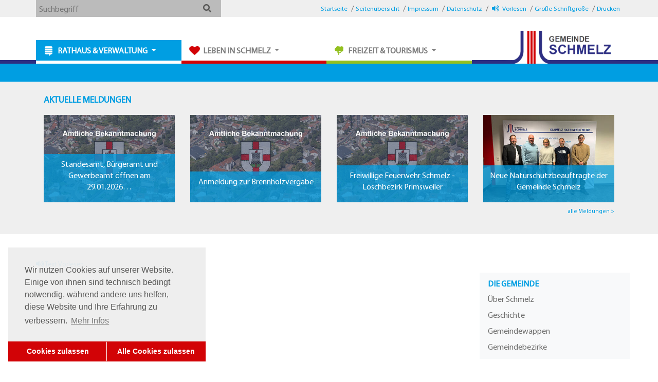

--- FILE ---
content_type: text/html; charset=utf-8
request_url: https://www.schmelz.de/rathaus-verwaltung/die-gemeinde
body_size: 14196
content:
<!DOCTYPE html>
<html dir="ltr" lang="de-de">
<head> <meta charset="utf-8"> <!-- This website is powered by TYPO3 - inspiring people to share! TYPO3 is a free open source Content Management Framework initially created by Kasper Skaarhoj and licensed under GNU/GPL. TYPO3 is copyright 1998-2026 of Kasper Skaarhoj. Extensions are copyright of their respective owners. Information and contribution at https://typo3.org/ --> <base href="/"> <link rel="icon" href="/fileadmin/Allgemein/wappen/favicon.png" type="image/png">  <meta name="generator" content="TYPO3 CMS" />
<meta name="viewport" content="width=device-width,initial-scale=1" />
<meta name="author" content="Gemeinde Schmelz" />
<meta name="robots" content="all" />
<meta name="twitter:card" content="summary" />
<meta name="copyright" content="Gemeinde Schmelz" />
<meta name="revisit-after" content="7 days" /> <link rel="stylesheet" href="/typo3temp/assets/compressed/merged-5f911a4dd2e1ee80a5526f7933329a89-min.css.gzip?1769131268" media="all">
 <link rel="stylesheet" href="template/extensions/news/Css/news-basic.css?1636382020" media="all">
<link rel="stylesheet" href="/typo3temp/assets/compressed/32f6eacc0e603977c36ebc5507291006-min.css.gzip?1769131268" media="all">
<link rel="stylesheet" href="/typo3temp/assets/compressed/merged-da9af7bdec3e22397810816813bc0eb7-min.css.gzip?1769131268" media="all">
  <script src="/typo3temp/assets/compressed/merged-62ffa905e5d5caf4e657b45bf4e40b48-min.js.gzip?1769131268"></script>
   <title>Gemeinde Schmelz - Die Gemeinde</title><script data-ignore="1" data-cookieconsent="statistics" type="text/plain"></script>

<script type="text/plain" data-ignore="1" data-dp-cookieDesc="layout">
    Wir nutzen Cookies auf unserer Website. Einige von ihnen sind technisch bedingt notwendig, während andere uns helfen, diese Website und Ihre Erfahrung zu verbessern.


    <a aria-label="Weitere Informationen ueber Cookies und Datenschutz"
       role=button tabindex="0"
       class="cc-link"
       href=""
       rel="noopener noreferrer nofollow"
       target="_blank"
    >
        Mehr Infos
    </a>


</script>
<script type="text/plain" data-ignore="1" data-dp-cookieSelect="layout">
    <div class="dp--cookie-check" xmlns:f="http://www.w3.org/1999/html">
    <label for="dp--cookie-require">
        <input type="hidden" name="" value="" /><input disabled="disabled" class="dp--check-box" id="dp--cookie-require" type="checkbox" name="" value="" checked="checked" />
        Notwendig
    </label>
    <label for="dp--cookie-statistics">
        <input class="dp--check-box" id="dp--cookie-statistics" type="checkbox" name="" value="" />
        Statistiken
    </label>
    <label for="dp--cookie-marketing">
        <input class="dp--check-box" id="dp--cookie-marketing" type="checkbox" name="" value="" />
        Marketing
    </label>
</div>

</script>
<script type="text/plain" data-ignore="1" data-dp-cookieRevoke="layout">
    <div class="cc-revoke dp--revoke {{classes}}" aria-hidden="true" role="button" aria-label="Cookies und Datenschutz">
	<i class="dp--icon-fingerprint"></i>
    <span class="dp--sr-only">Cookies</span>		
</div>



</script>
<script type="text/javascript" data-ignore="1">
    window.cookieconsent_options = {
        overlay: {
            notice: false,
            box: {
                background: 'rgba(238,238,238,.95)',
                text: '#575756'
            },
            btn: {
                background: '#d20306',
                text: '#575756'
            }
        },
        content: {
            message:'Wir nutzen Cookies auf unserer Website. Einige von ihnen sind technisch bedingt notwendig, während andere uns helfen, diese Website und Ihre Erfahrung zu verbessern.',
            dismiss:'Cookies zulassen',
            allow:'Cookies zulassen',
            deny: 'Ablehnen',
            link:'Mehr Infos',
            href:'',
            target:'_blank',

            dpRequire: 'Notwendig',
            dpStatistik: 'Statistiken',
            dpMarketing: 'Marketing',

            media: {
                notice: 'Cookie-Hinweis',
                desc: 'Durch das Laden dieser Ressource wird eine Verbindung zu externen Servern hergestellt, die Cookies und andere Tracking-Technologien verwenden, um die Benutzererfahrung zu personalisieren und zu verbessern. Weitere Informationen finden Sie in unserer Datenschutzerklärung.',
                btn: 'Erlaube Cookies und lade diese Ressource',
            },

            'allow-all': 'Alle Cookies zulassen'
        },
        autoOpen: true,
        layout: 'dpextend',
        theme: 'edgeless',
        position: 'bottom-left',
        type: 'opt-in',
        revokable: true,
        checkboxes: {"statistics":"false","marketing":"false"},
        dismissOnScroll: parseInt('')||false,
        palette: {
            popup: {
                background: 'rgba(238,238,238,.95)',
                text: '#575756'
            },
            button: {
                background: '#d20306',
                text: '#575756',
            }
        }
    };
</script>
<link rel="canonical" href="https://www.schmelz.de/rathaus-verwaltung/die-gemeinde"/>
 </head>
<body id="standard" class="blau p231"><a aria-hidden="true" name="top" id="top-position"></a> <a class="screen-reader-text" href="#hauptmenue">Zum Hauptmenue</a> <a class="screen-reader-text" href="#content">Zum Inhalt</a> <a class="screen-reader-text" href="#footer">Zu den Kontaktdaten</a> <div id="wrapper"> <div id="page" class="overflow-hidden"> <div id="top_sub" class="d-none d-lg-block" role="topsubbar"> <div class="container p-0"> <div class="row"> <div class="col-4 p-0" role="search"> <div id="c40" class="frame frame-default frame-type-list frame-layout-0 container-fluid "> <div> <div class="tx-kesearch-pi1">
	
	<form method="get" class="form_kesearch_pi1" name="form_kesearch_pi1" aria-label="Suche" action="/suchergebnis">
		<fieldset class="kesearch_searchbox">
			<legend class="screen-reader-text">Webseite durchsuchen</legend>
			
				<input type="hidden" name="id" value="226" />
			
			
			
			

			<div class="kesearchbox">
				<label class="screen-reader-text" for="tx_kesearch_pi1[sword]">Suchbegriff</label>
				<input type="text" class="ke_search_sword" name="tx_kesearch_pi1[sword]" value="" placeholder="Suchbegriff" />
				<div class="clearer">&nbsp;</div>
				<span class="submitbutt"><button type="submit" class="btn" role="button" aria-label="Jetzt nach Suchgebriff suchen"><i class="fas fa-search"></i></button></span>
			</div>

			<input class="kesearchpagenumber" type="hidden" name="tx_kesearch_pi1[page]" value="1" />
			<input class="resetFilters" type="hidden" name="tx_kesearch_pi1[resetFilters]" value="0" />
			<input class="sortByField" type="hidden" name="tx_kesearch_pi1[sortByField]" value="" />
			<input class="sortByDir" type="hidden" name="tx_kesearch_pi1[sortByDir]" value="" />

			

		</fieldset>
	</form>

</div>
 </div> </div> </div> <div class="col-8"> <ul class="hilfsmenue menu float-right"> <li aria-current="page" class="nav-item active"> <a role="button" tabindex="0" id="sub_180" href="/" target="_self" title="Startseite" class="dropdown-item nav-link "> <span> Startseite </span> </a> <li class="nav-item "> <a role="button" tabindex="0" id="sub_181" href="/seitenuebersicht" target="_self" title="Seitenübersicht" class="dropdown-item nav-link "> <span> Seitenübersicht </span> </a> <li class="nav-item "> <a role="button" tabindex="0" id="sub_182" href="/impressum" target="_self" title="Impressum" class="dropdown-item nav-link "> <span> Impressum </span> </a> <li class="nav-item "> <a role="button" tabindex="0" id="sub_183" href="/datenschutz" target="_self" title="Datenschutz" class="dropdown-item nav-link "> <span> Datenschutz </span> </a> <li class="nav-item"><span class="nav-link"> <div id="c956" class="frame frame-default frame-type-list frame-layout-0 container-fluid "> <div> <link href="//vrweb15.linguatec.org/VoiceReaderWeb15User/player/styles/black/player_skin.css" rel="stylesheet" type="text/css" /> <script> vrweb_customerid='11636'; vrweb_player_form='1'; vrweb_player_type='embedded'; vrweb_player_color='black'; vrweb_guilang='de'; vrweb_icon='<i class="fa fa-volume-up" aria-hidden="true"></i>&nbsp;&nbsp;Vorlesen'; vrweb_iconcolor=''; vrweb_sndgender='W'; vrweb_lang='de-DE'; vrweb_readelementsclass='read'; vrweb_exclelementsclass='readnot'; </script> <script charset="UTF-8" src="//vrweb15.linguatec.org/VoiceReaderWeb15User/player/scripts/readpremium15.js"></script> </div> </div> </span></li> <li class="nav-item fontsize"><span><a href="#" data-todo="zoom" data-title="Normale Schriftgröße" data-active="Große Schriftgröße" class="nav-link">Große Schriftgröße</a></span></li> <li class="nav-item no-break"><span><a class="nav-link" target="_blank" href="/rathaus-verwaltung/die-gemeinde?type=98">Drucken</a></span></li> </ul> </div> </div> </div> </div> <div id="top" class="pt-lg-3 navbar-light" role="topbar"> <button role="button" id="changeToggle" class="d-block d-lg-none navbar-toggler collapsed" type="button" data-toggle="collapse" data-target="#hauptnavigation" aria-controls="hauptnavigation" aria-expanded="false" aria-label="Toggle navigation"> <span class="navbar-toggler-icon"></span> <div class="close-icon py-1">✖</div> </button> <div class="container p-0"> <div class="row"> <div class="col-md-12 col-lg-9 block-menue" role="navigation"> <div class="onBottom"> <div id="hauptmenue" class="hauptmenue menu"> <nav class="navbar navbar-expand-lg navbar-left nav-no-mar-pad navbar-light"> <div class="collapse navbar-collapse bg-white" id="hauptnavigation"> <div class="d-block d-sm-none"> <div id="c40" class="frame frame-default frame-type-list frame-layout-0 container-fluid "> <div> <div class="tx-kesearch-pi1">
	
	<form method="get" class="form_kesearch_pi1" name="form_kesearch_pi1" aria-label="Suche" action="/suchergebnis">
		<fieldset class="kesearch_searchbox">
			<legend class="screen-reader-text">Webseite durchsuchen</legend>
			
				<input type="hidden" name="id" value="226" />
			
			
			
			

			<div class="kesearchbox">
				<label class="screen-reader-text" for="tx_kesearch_pi1[sword]">Suchbegriff</label>
				<input type="text" class="ke_search_sword" name="tx_kesearch_pi1[sword]" value="" placeholder="Suchbegriff" />
				<div class="clearer">&nbsp;</div>
				<span class="submitbutt"><button type="submit" class="btn" role="button" aria-label="Jetzt nach Suchgebriff suchen"><i class="fas fa-search"></i></button></span>
			</div>

			<input class="kesearchpagenumber" type="hidden" name="tx_kesearch_pi1[page]" value="1" />
			<input class="resetFilters" type="hidden" name="tx_kesearch_pi1[resetFilters]" value="0" />
			<input class="sortByField" type="hidden" name="tx_kesearch_pi1[sortByField]" value="" />
			<input class="sortByDir" type="hidden" name="tx_kesearch_pi1[sortByDir]" value="" />

			

		</fieldset>
	</form>

</div>
 </div> </div> <hr/> </div> <ul class="navbar-nav level-0" role="menu"> <li aria-current="page" class="nav-item blau active dropdown" data-toggle="sub_177"> <a role="button" tabindex="0" id="sub_177" href="/rathaus-verwaltung" target="_self" title="Rathaus &amp; Verwaltung" class="dropdown-item nav-link dropdown-toggle" data-toggle="dropdown" aria-haspopup="true" aria-expanded="false"> <span> <span class="menu_image" style="background-image: url(/template/images/icon_rath_u_verw.png)"></span> Rathaus &amp; Verwaltung </span> </a> <ul class="dropdown-menu multi-level level-1 scrollable-menu"> <li class="nav-item dropdown-submenu dropdown" data-toggle="sub_485"> <a role="button" tabindex="0" id="sub_485" href="/rathaus-verwaltung/buergerservice-online" target="_self" title="Bürgerservice online" class="dropdown-item nav-link dropdown-toggle" data-toggle="dropdown" aria-haspopup="true" aria-expanded="false"> <span> Bürgerservice online </span> </a> <ul class="dropdown-menu multi-level level-2 "> <li class="nav-item "> <a role="button" tabindex="0" id="sub_491" href="/rathaus-verwaltung/buergerservice-online/buergerservice-online-das-digitale-rathaus" target="_self" title="Bürgerservice online - das digitale Rathaus" class="dropdown-item nav-link "> <span> Bürgerservice online - das digitale Rathaus </span> </a> </li> <li class="nav-item "> <a role="button" tabindex="0" id="sub_424" href="https://www.schmelz.de/rathaus-verwaltung/fachbereiche/fb-2-ortspolizeibehoerde/buergerservice-meldeamt-/-fuehrersch" target="_blank" title="Bürgerservice" class="dropdown-item nav-link "> <span> Bürgerservice </span> </a> </li> </ul> </li> <li class="nav-item "> <a role="button" tabindex="0" id="sub_290" href="/rathaus-verwaltung/amtliche-bekanntmachungen" target="_self" title="Amtliche Bekanntmachungen" class="dropdown-item nav-link "> <span> Amtliche Bekanntmachungen </span> </a> </li> <li class="nav-item "> <a role="button" tabindex="0" id="sub_186" href="/rathaus-verwaltung/aktuelles" target="_self" title="Aktuelles" class="dropdown-item nav-link "> <span> Aktuelles </span> </a> </li> <li class="nav-item "> <a role="button" tabindex="0" id="sub_196" href="/rathaus-verwaltung/archiv" target="_self" title="Archiv" class="dropdown-item nav-link "> <span> Archiv </span> </a> </li> <li aria-current="page" class="nav-item dropdown-submenu active dropdown" data-toggle="sub_231"> <a role="button" tabindex="0" id="sub_231" href="/rathaus-verwaltung/die-gemeinde" target="_self" title="Die Gemeinde" class="dropdown-item nav-link dropdown-toggle" data-toggle="dropdown" aria-haspopup="true" aria-expanded="false"> <span> Die Gemeinde </span> </a> <ul class="dropdown-menu multi-level level-2 "> <li class="nav-item "> <a role="button" tabindex="0" id="sub_381" href="/rathaus-verwaltung/die-gemeinde/ueber-schmelz" target="_self" title="Über Schmelz" class="dropdown-item nav-link "> <span> Über Schmelz </span> </a> </li> <li class="nav-item "> <a role="button" tabindex="0" id="sub_232" href="/rathaus-verwaltung/die-gemeinde/geschichte" target="_self" title="Geschichte" class="dropdown-item nav-link "> <span> Geschichte </span> </a> </li> <li class="nav-item "> <a role="button" tabindex="0" id="sub_233" href="/rathaus-verwaltung/die-gemeinde/gemeindewappen" target="_self" title="Gemeindewappen" class="dropdown-item nav-link "> <span> Gemeindewappen </span> </a> </li> <li class="nav-item "> <a role="button" tabindex="0" id="sub_235" href="/rathaus-verwaltung/die-gemeinde/gemeindebezirke" target="_self" title="Gemeindebezirke" class="dropdown-item nav-link "> <span> Gemeindebezirke </span> </a> </li> </ul> </li> <li class="nav-item "> <a role="button" tabindex="0" id="sub_211" href="/rathaus-verwaltung/der-buergermeister" target="_self" title="Der Bürgermeister" class="dropdown-item nav-link "> <span> Der Bürgermeister </span> </a> </li> <li class="nav-item dropdown-submenu dropdown" data-toggle="sub_212"> <a role="button" tabindex="0" id="sub_212" href="/rathaus-verwaltung/fachbereiche" target="_self" title="Fachbereiche" class="dropdown-item nav-link dropdown-toggle" data-toggle="dropdown" aria-haspopup="true" aria-expanded="false"> <span> Fachbereiche </span> </a> <ul class="dropdown-menu multi-level level-2 "> <li class="nav-item "> <a role="button" tabindex="0" id="sub_439" href="/rathaus-verwaltung/fachbereiche/organigramm" target="_self" title="Organigramm" class="dropdown-item nav-link "> <span> Organigramm </span> </a> </li> <li class="nav-item "> <a role="button" tabindex="0" id="sub_223" href="/rathaus-verwaltung/fachbereiche/buero-des-buergermeisters" target="_self" title="Büro des Bürgermeisters" class="dropdown-item nav-link "> <span> Büro des Bürgermeisters </span> </a> </li> <li class="nav-item "> <a role="button" tabindex="0" id="sub_464" href="/rathaus-verwaltung/fachbereiche/stabsstelle-digitalisierung-it" target="_self" title="Stabsstelle Digitalisierung &amp; IT" class="dropdown-item nav-link "> <span> Stabsstelle Digitalisierung &amp; IT </span> </a> </li> <li class="nav-item "> <a role="button" tabindex="0" id="sub_238" href="/rathaus-verwaltung/fachbereiche/fb-3-finanzen" target="_self" title="FB 1 Personal / Zentrale Dienste" class="dropdown-item nav-link "> <span> FB 1 Personal / Zentrale Dienste </span> </a> </li> <li class="nav-item "> <a role="button" tabindex="0" id="sub_237" href="/rathaus-verwaltung/fachbereiche/fb-2-ortspolizeibehoerde" target="_self" title="FB 2 Ortspolizeibehörde" class="dropdown-item nav-link "> <span> FB 2 Ortspolizeibehörde </span> </a> </li> <li class="nav-item "> <a role="button" tabindex="0" id="sub_385" href="/rathaus-verwaltung/fachbereiche/fb-3-finanzen-1" target="_self" title="FB 3 Finanzen" class="dropdown-item nav-link "> <span> FB 3 Finanzen </span> </a> </li> <li class="nav-item "> <a role="button" tabindex="0" id="sub_239" href="/rathaus-verwaltung/fachbereiche/fb-4-bauen" target="_self" title="FB 4 Bauen" class="dropdown-item nav-link "> <span> FB 4 Bauen </span> </a> </li> </ul> </li> <li class="nav-item "> <a role="button" tabindex="0" id="sub_336" href="/rathaus-verwaltung/karriere" target="_self" title="Karriere" class="dropdown-item nav-link "> <span> Karriere </span> </a> </li> <li class="nav-item "> <a role="button" tabindex="0" id="sub_402" href="/rathaus-verwaltung/ausschreibungen" target="_self" title="Ausschreibungen" class="dropdown-item nav-link "> <span> Ausschreibungen </span> </a> </li> <li class="nav-item dropdown-submenu dropdown" data-toggle="sub_243"> <a role="button" tabindex="0" id="sub_243" href="https://www.wittich.de/produkte/zeitungen/168-nachrichtenblatt-schmelz" target="_blank" title="Nachrichtenblatt" class="dropdown-item nav-link dropdown-toggle" data-toggle="dropdown" aria-haspopup="true" aria-expanded="false"> <span> Nachrichtenblatt </span> </a> <ul class="dropdown-menu multi-level level-2 "> <li class="nav-item "> <a role="button" tabindex="0" id="sub_592" href="https://www.wittich.de/produkte/zeitungen/168-nachrichtenblatt-schmelz" target="_blank" title="Aktuelles Nachrichtenblatt ePaper" class="dropdown-item nav-link "> <span> Aktuelles Nachrichtenblatt ePaper </span> </a> </li> <li class="nav-item "> <a role="button" tabindex="0" id="sub_348" href="/rathaus-verwaltung/nachrichtenblatt/allgemeine-informationen" target="_self" title="Allgemeine Informationen" class="dropdown-item nav-link "> <span> Allgemeine Informationen </span> </a> </li> </ul> </li> <li class="nav-item gruen "> <a role="button" tabindex="0" id="sub_415" href="/rathaus-verwaltung/forstverwaltung-gemeindewald" target="_self" title="Forstverwaltung Gemeindewald" class="dropdown-item nav-link "> <span> Forstverwaltung Gemeindewald </span> </a> </li> <li class="nav-item "> <a role="button" tabindex="0" id="sub_244" href="/rathaus-verwaltung/baubetirebshof" target="_self" title="Baubetriebshof" class="dropdown-item nav-link "> <span> Baubetriebshof </span> </a> </li> <li class="nav-item "> <a role="button" tabindex="0" id="sub_245" href="/rathaus-verwaltung/gemeindewasserwerk" target="_self" title="Gemeindewasserwerk" class="dropdown-item nav-link "> <span> Gemeindewasserwerk </span> </a> </li> <li class="nav-item "> <a role="button" tabindex="0" id="sub_246" href="https://www.feuerwehr-schmelz.de/" target="_blank" title="Feuerwehr" class="dropdown-item nav-link "> <span> Feuerwehr </span> </a> </li> <li class="nav-item dropdown-submenu dropdown" data-toggle="sub_207"> <a role="button" tabindex="0" id="sub_207" href="/rathaus-verwaltung/gremien-und-politik/gemeinderat/uebersicht-1" target="_self" title="Gremien, Politik &amp; Wahlen" class="dropdown-item nav-link dropdown-toggle" data-toggle="dropdown" aria-haspopup="true" aria-expanded="false"> <span> Gremien, Politik &amp; Wahlen </span> </a> <ul class="dropdown-menu multi-level level-2 "> <li class="nav-item dropdown-submenu dropdown" data-toggle="sub_363"> <a role="button" tabindex="0" id="sub_363" href="/rathaus-verwaltung/gremien-und-politik/gemeinderat/uebersicht-1" target="_self" title="Gemeinderat" class="dropdown-item nav-link dropdown-toggle" data-toggle="dropdown" aria-haspopup="true" aria-expanded="false"> <span> Gemeinderat </span> </a> <ul class="dropdown-menu multi-level level-3 "> <li class="nav-item "> <a role="button" tabindex="0" id="sub_589" href="/rathaus-verwaltung/gremien-und-politik/gemeinderat/uebersicht-1-2" target="_self" title="Gemeinderat" class="dropdown-item nav-link "> <span> Gemeinderat </span> </a> </li> </ul> </li> <li class="nav-item dropdown-submenu dropdown" data-toggle="sub_362"> <a role="button" tabindex="0" id="sub_362" href="/rathaus-verwaltung/gremien-und-politik/gemeinderat/ausschuesse-1/ausschuesse-1" target="_self" title="Ausschüsse" class="dropdown-item nav-link dropdown-toggle" data-toggle="dropdown" aria-haspopup="true" aria-expanded="false"> <span> Ausschüsse </span> </a> <ul class="dropdown-menu multi-level level-3 "> <li class="nav-item "> <a role="button" tabindex="0" id="sub_587" href="/rathaus-verwaltung/gremien-und-politik/gemeinderat/ausschuesse-1/ausschuesse-1" target="_self" title="Ausschüsse" class="dropdown-item nav-link "> <span> Ausschüsse </span> </a> </li> <li class="nav-item "> <a role="button" tabindex="0" id="sub_369" href="/rathaus-verwaltung/gremien-und-politik/gemeinderat/ausschuesse-1/niederschriften-der-ausschuesse" target="_self" title="Niederschriften der Ausschüsse" class="dropdown-item nav-link "> <span> Niederschriften der Ausschüsse </span> </a> </li> <li class="nav-item "> <a role="button" tabindex="0" id="sub_368" href="/rathaus-verwaltung/gremien-und-politik/gemeinderat/ausschuesse-1/haupt-und-finanzausschuss-ausschuss-fuer-demografischen-wandel-4" target="_self" title="Haupt- und Finanzausschuss, ..." class="dropdown-item nav-link "> <span> Haupt- und Finanzausschuss, ... </span> </a> </li> <li class="nav-item "> <a role="button" tabindex="0" id="sub_367" href="/rathaus-verwaltung/gremien-und-politik/gemeinderat/ausschuesse-1/bau-und-planungsausschuss" target="_self" title="Bau- und Planungsausschuss" class="dropdown-item nav-link "> <span> Bau- und Planungsausschuss </span> </a> </li> <li class="nav-item "> <a role="button" tabindex="0" id="sub_366" href="/rathaus-verwaltung/gremien-und-politik/gemeinderat/ausschuesse-1/personalausschuss" target="_self" title="Personalausschuss" class="dropdown-item nav-link "> <span> Personalausschuss </span> </a> </li> <li class="nav-item "> <a role="button" tabindex="0" id="sub_365" href="/rathaus-verwaltung/gremien-und-politik/gemeinderat/ausschuesse-1/werksausschuss-fuer-die-eigenbetriebe-und-forsten" target="_self" title="Werksausschuss für die Eigenbetriebe und Forsten" class="dropdown-item nav-link "> <span> Werksausschuss für die Eigenbetriebe und Forsten </span> </a> </li> <li class="nav-item "> <a role="button" tabindex="0" id="sub_564" href="/rathaus-verwaltung/gremien-und-politik/gemeinderat/ausschuesse-1/rechnungspruefungsausschuss-3" target="_self" title="Rechnungsprüfungsausschuss" class="dropdown-item nav-link "> <span> Rechnungsprüfungsausschuss </span> </a> </li> <li class="nav-item "> <a role="button" tabindex="0" id="sub_566" href="/rathaus-verwaltung/gremien-und-politik/gemeinderat/ausschuesse-1/ausschuss-fuer-sicherheit-ordnung-feuerwehr-und-blaulichtorganisationen" target="_self" title="Ausschuss für Sicherheit, Ordnung, Feuerwehr und Blaulichtorganisationen" class="dropdown-item nav-link "> <span> Ausschuss für Sicherheit, Ordnung, Feuerwehr und Blaulichtorganisationen </span> </a> </li> <li class="nav-item "> <a role="button" tabindex="0" id="sub_563" href="/rathaus-verwaltung/gremien-und-politik/gemeinderat/ausschuesse-1/ausschuss-fuer-wirtschaftsfoerderung-handel-handwerk-gewerbe-dienstleistungen-gastronomie-und-tourismus" target="_self" title="Ausschuss für Wirtschaftsförderung, Handel, Handwerk, Gewerbe, Dienstleistungen, Gastronomie und Tourismus" class="dropdown-item nav-link "> <span> Ausschuss für Wirtschaftsförderung, Handel, Handwerk, Gewerbe, Dienstleistungen, Gastronomie und Tourismus </span> </a> </li> <li class="nav-item "> <a role="button" tabindex="0" id="sub_565" href="/rathaus-verwaltung/gremien-und-politik/gemeinderat/ausschuesse-1/ausschuss-fuer-umwelt-naturschutz-nachhaltigkeit-landwirtschaft-und-landschaftspflege" target="_self" title="Ausschuss für Umwelt, Naturschutz, Nachhaltigkeit, Landwirtschaft und Landschaftspflege" class="dropdown-item nav-link "> <span> Ausschuss für Umwelt, Naturschutz, Nachhaltigkeit, Landwirtschaft und Landschaftspflege </span> </a> </li> <li class="nav-item "> <a role="button" tabindex="0" id="sub_562" href="/rathaus-verwaltung/gremien-und-politik/gemeinderat/ausschuesse-1/ausschuss-fuer-familien-und-soziales-sport-kultur-ehrenamt-senioren-und-jugend" target="_self" title="Ausschuss für Familien und Soziales, Sport, Kultur, Ehrenamt, Senioren und Jugend" class="dropdown-item nav-link "> <span> Ausschuss für Familien und Soziales, Sport, Kultur, Ehrenamt, Senioren und Jugend </span> </a> </li> <li class="nav-item "> <a role="button" tabindex="0" id="sub_364" href="/rathaus-verwaltung/gremien-und-politik/gemeinderat/ausschuesse-1/ausschuss-fuer-bildung-verkehr-digitalisierung-und-infrastruktur" target="_self" title="Ausschuss für Bildung, Verkehr, Digitalisierung und Infrastruktur" class="dropdown-item nav-link "> <span> Ausschuss für Bildung, Verkehr, Digitalisierung und Infrastruktur </span> </a> </li> </ul> </li> <li class="nav-item dropdown-submenu dropdown" data-toggle="sub_224"> <a role="button" tabindex="0" id="sub_224" href="/rathaus-verwaltung/gremien-und-politik/ortsraete/schmelz-2" target="_self" title="Ortsräte" class="dropdown-item nav-link dropdown-toggle" data-toggle="dropdown" aria-haspopup="true" aria-expanded="false"> <span> Ortsräte </span> </a> <ul class="dropdown-menu multi-level level-3 "> <li class="nav-item "> <a role="button" tabindex="0" id="sub_352" href="/rathaus-verwaltung/gremien-und-politik/ortsraete/schmelz-2" target="_self" title="Schmelz" class="dropdown-item nav-link "> <span> Schmelz </span> </a> </li> <li class="nav-item "> <a role="button" tabindex="0" id="sub_351" href="/rathaus-verwaltung/gremien-und-politik/ortsraete/huettersdorf" target="_self" title="Hüttersdorf" class="dropdown-item nav-link "> <span> Hüttersdorf </span> </a> </li> <li class="nav-item "> <a role="button" tabindex="0" id="sub_225" href="/rathaus-verwaltung/gremien-und-politik/ortsraete/limbach" target="_self" title="Limbach" class="dropdown-item nav-link "> <span> Limbach </span> </a> </li> <li class="nav-item "> <a role="button" tabindex="0" id="sub_353" href="/rathaus-verwaltung/gremien-und-politik/ortsraete/michelbach" target="_self" title="Michelbach" class="dropdown-item nav-link "> <span> Michelbach </span> </a> </li> <li class="nav-item "> <a role="button" tabindex="0" id="sub_354" href="/rathaus-verwaltung/gremien-und-politik/ortsraete/primsweiler" target="_self" title="Primsweiler" class="dropdown-item nav-link "> <span> Primsweiler </span> </a> </li> <li class="nav-item "> <a role="button" tabindex="0" id="sub_355" href="/rathaus-verwaltung/gremien-und-politik/ortsraete/dorf-im-bohnental" target="_self" title="Dorf im Bohnental" class="dropdown-item nav-link "> <span> Dorf im Bohnental </span> </a> </li> </ul> </li> <li class="nav-item dropdown-submenu dropdown" data-toggle="sub_356"> <a role="button" tabindex="0" id="sub_356" href="/rathaus-verwaltung/gremien-und-politik/wahlen" target="_self" title="Wahlen" class="dropdown-item nav-link dropdown-toggle" data-toggle="dropdown" aria-haspopup="true" aria-expanded="false"> <span> Wahlen </span> </a> <ul class="dropdown-menu multi-level level-3 "> <li class="nav-item "> <a role="button" tabindex="0" id="sub_585" href="/rathaus-verwaltung/gremien-und-politik/wahlen/wahlen-2025" target="_self" title="Wahlen 2025" class="dropdown-item nav-link "> <span> Wahlen 2025 </span> </a> </li> <li class="nav-item "> <a role="button" tabindex="0" id="sub_494" href="/rathaus-verwaltung/gremien-und-politik/wahlen/wahlen-2024" target="_self" title="Wahlen 2024" class="dropdown-item nav-link "> <span> Wahlen 2024 </span> </a> </li> <li class="nav-item "> <a role="button" tabindex="0" id="sub_561" href="/rathaus-verwaltung/gremien-und-politik/wahlen/wahlen-2021-1-1-1" target="_self" title="Wahlen 2022" class="dropdown-item nav-link "> <span> Wahlen 2022 </span> </a> </li> <li class="nav-item "> <a role="button" tabindex="0" id="sub_560" href="/rathaus-verwaltung/gremien-und-politik/wahlen/wahlen-2019" target="_self" title="Wahlen 2019" class="dropdown-item nav-link "> <span> Wahlen 2019 </span> </a> </li> <li class="nav-item "> <a role="button" tabindex="0" id="sub_421" href="/rathaus-verwaltung/gremien-und-politik/wahlen/wahlen-2017" target="_self" title="Wahlen 2017" class="dropdown-item nav-link "> <span> Wahlen 2017 </span> </a> </li> </ul> </li> </ul> </li> <li class="nav-item "> <a role="button" tabindex="0" id="sub_247" href="/rathaus-verwaltung/partnerschaften" target="_self" title="Partnerschaften" class="dropdown-item nav-link "> <span> Partnerschaften </span> </a> </li> <li class="nav-item "> <a role="button" tabindex="0" id="sub_594" href="/rathaus-verwaltung/elektronische-rechnungen" target="_self" title="Elektronische Rechnungen" class="dropdown-item nav-link "> <span> Elektronische Rechnungen </span> </a> </li> <li class="nav-item "> <a role="button" tabindex="0" id="sub_248" href="/rathaus-verwaltung/anregungen-und-hinweise" target="_self" title="Anregungen &amp; Hinweise" class="dropdown-item nav-link "> <span> Anregungen &amp; Hinweise </span> </a> </li> <li class="nav-item "> <a role="button" tabindex="0" id="sub_227" href="/rathaus-verwaltung/kontakt" target="_self" title="Kontakt" class="dropdown-item nav-link "> <span> Kontakt </span> </a> </li> </ul> </li> <li class="nav-item rot dropdown" data-toggle="sub_178"> <a role="button" tabindex="0" id="sub_178" href="/leben-in-schmelz" target="_self" title="Leben in Schmelz" class="dropdown-item nav-link dropdown-toggle" data-toggle="dropdown" aria-haspopup="true" aria-expanded="false"> <span> <span class="menu_image" style="background-image: url(/template/images/icon_leben_in_schmelz.png)"></span> Leben in Schmelz </span> </a> <ul class="dropdown-menu multi-level level-1 scrollable-menu"> <li class="nav-item "> <a role="button" tabindex="0" id="sub_469" href="https://youtu.be/Vu3uZSCzOiE" target="_blank" title="Schmelzer Lied" class="dropdown-item nav-link "> <span> Schmelzer Lied </span> </a> </li> <li class="nav-item "> <a role="button" tabindex="0" id="sub_251" href="/leben-in-schmelz/traut-euch-in-schmelz" target="_self" title="Traut Euch in Schmelz" class="dropdown-item nav-link "> <span> Traut Euch in Schmelz </span> </a> </li> <li class="nav-item dropdown-submenu dropdown" data-toggle="sub_252"> <a role="button" tabindex="0" id="sub_252" href="/leben-in-schmelz/erziehung-bildung" target="_self" title="Erziehung &amp; Bildung" class="dropdown-item nav-link dropdown-toggle" data-toggle="dropdown" aria-haspopup="true" aria-expanded="false"> <span> Erziehung &amp; Bildung </span> </a> <ul class="dropdown-menu multi-level level-2 "> <li class="nav-item dropdown-submenu dropdown" data-toggle="sub_188"> <a role="button" tabindex="0" id="sub_188" href="/leben-in-schmelz/erziehung-bildung/kindertageseinrichtungen" target="_self" title="Kindertageseinrichtungen" class="dropdown-item nav-link dropdown-toggle" data-toggle="dropdown" aria-haspopup="true" aria-expanded="false"> <span> Kindertageseinrichtungen </span> </a> <ul class="dropdown-menu multi-level level-3 "> <li class="nav-item "> <a role="button" tabindex="0" id="sub_372" href="/leben-in-schmelz/erziehung-bildung/kindertageseinrichtungen/kinderhaus-bettingen" target="_self" title="Kinderhaus Bettingen" class="dropdown-item nav-link "> <span> Kinderhaus Bettingen </span> </a> </li> <li class="nav-item "> <a role="button" tabindex="0" id="sub_371" href="/leben-in-schmelz/erziehung-bildung/kindertageseinrichtungen/kita-tabaluga-in-huettersdorf" target="_self" title="Kita Tabaluga in Hüttersdorf" class="dropdown-item nav-link "> <span> Kita Tabaluga in Hüttersdorf </span> </a> </li> <li class="nav-item "> <a role="button" tabindex="0" id="sub_370" href="/leben-in-schmelz/erziehung-bildung/kindertageseinrichtungen/kita-unterm-regenbogen-in-limbach" target="_self" title="Kita Unterm Regenbogen in Limbach" class="dropdown-item nav-link "> <span> Kita Unterm Regenbogen in Limbach </span> </a> </li> <li class="nav-item "> <a role="button" tabindex="0" id="sub_412" href="/leben-in-schmelz/erziehung-bildung/kindertageseinrichtungen/kita-auf-dem-schloss-in-aussen" target="_self" title="Kita Auf dem Schloss in Außen" class="dropdown-item nav-link "> <span> Kita Auf dem Schloss in Außen </span> </a> </li> <li class="nav-item "> <a role="button" tabindex="0" id="sub_557" href="/leben-in-schmelz/erziehung-bildung/kindertageseinrichtungen/kita-primshalle-1" target="_self" title="Kita Weltentdecker an der Prims" class="dropdown-item nav-link "> <span> Kita Weltentdecker an der Prims </span> </a> </li> <li class="nav-item "> <a role="button" tabindex="0" id="sub_373" href="/leben-in-schmelz/erziehung-bildung/kindertageseinrichtungen/kita-ggmbh-saarland" target="_self" title="Kita gGmbH Saarland" class="dropdown-item nav-link "> <span> Kita gGmbH Saarland </span> </a> </li> </ul> </li> <li class="nav-item dropdown-submenu dropdown" data-toggle="sub_189"> <a role="button" tabindex="0" id="sub_189" href="/leben-in-schmelz/schulen" target="_self" title="Schulen" class="dropdown-item nav-link dropdown-toggle" data-toggle="dropdown" aria-haspopup="true" aria-expanded="false"> <span> Schulen </span> </a> <ul class="dropdown-menu multi-level level-3 "> <li class="nav-item "> <a role="button" tabindex="0" id="sub_374" href="/leben-in-schmelz/erziehung-bildung/grundschulen" target="_self" title="Grundschulen" class="dropdown-item nav-link "> <span> Grundschulen </span> </a> </li> <li class="nav-item dropdown-submenu dropdown" data-toggle="sub_375"> <a role="button" tabindex="0" id="sub_375" href="/leben-in-schmelz/schulen/freiwillige-ganztagsschulen" target="_self" title="Freiwillige Ganztagsschulen" class="dropdown-item nav-link dropdown-toggle" data-toggle="dropdown" aria-haspopup="true" aria-expanded="false"> <span> Freiwillige Ganztagsschulen </span> </a> <ul class="dropdown-menu multi-level level-4 "> <li class="nav-item "> <a role="button" tabindex="0" id="sub_467" href="/leben-in-schmelz/schulen/freiwillige-ganztagsschulen/fgts-schmelz-2" target="_self" title="FGTS Schmelz" class="dropdown-item nav-link "> <span> FGTS Schmelz </span> </a> </li> <li class="nav-item "> <a role="button" tabindex="0" id="sub_466" href="/leben-in-schmelz/schulen/freiwillige-ganztagsschulen/fgts-huettersdorf" target="_self" title="FGTS Hüttersdorf" class="dropdown-item nav-link "> <span> FGTS Hüttersdorf </span> </a> </li> <li class="nav-item "> <a role="button" tabindex="0" id="sub_465" href="/leben-in-schmelz/schulen/freiwillige-ganztagsschulen/fgts-limbach" target="_self" title="FGTS Limbach" class="dropdown-item nav-link "> <span> FGTS Limbach </span> </a> </li> </ul> </li> <li class="nav-item "> <a role="button" tabindex="0" id="sub_376" href="/leben-in-schmelz/erziehung-bildung/weiterfuehrende-schulen" target="_self" title="Weiterführende Schulen" class="dropdown-item nav-link "> <span> Weiterführende Schulen </span> </a> </li> </ul> </li> <li class="nav-item "> <a role="button" tabindex="0" id="sub_190" href="/leben-in-schmelz/musikschulen" target="_self" title="Kunst- &amp; Musikschulen" class="dropdown-item nav-link "> <span> Kunst- &amp; Musikschulen </span> </a> </li> <li class="nav-item "> <a role="button" tabindex="0" id="sub_192" href="https://www.kvhs-saarlouis.de/synapsecore.php?dbrequest=unboundsearchSch&amp;cond=kvhssub&amp;suchbegriff2=kvhs#content" target="_blank" title="VHS Schmelz" class="dropdown-item nav-link "> <span> VHS Schmelz </span> </a> </li> </ul> </li> <li class="nav-item dropdown-submenu dropdown" data-toggle="sub_253"> <a role="button" tabindex="0" id="sub_253" href="/leben-in-schmelz/kinder-jugendarbeit/informationen-zur-kinder-jugendarbeit" target="_self" title="Kinder- &amp; Jugendarbeit" class="dropdown-item nav-link dropdown-toggle" data-toggle="dropdown" aria-haspopup="true" aria-expanded="false"> <span> Kinder- &amp; Jugendarbeit </span> </a> <ul class="dropdown-menu multi-level level-2 "> <li class="nav-item "> <a role="button" tabindex="0" id="sub_377" href="/leben-in-schmelz/kinder-jugendarbeit/informationen-zur-kinder-jugendarbeit" target="_self" title="Informationen zur Kinder- &amp; Jugendarbeit" class="dropdown-item nav-link "> <span> Informationen zur Kinder- &amp; Jugendarbeit </span> </a> </li> <li class="nav-item "> <a role="button" tabindex="0" id="sub_254" href="/leben-in-schmelz/kinder-jugendarbeit/die-jugendseite" target="_self" title="Die Jugendseite" class="dropdown-item nav-link "> <span> Die Jugendseite </span> </a> </li> <li class="nav-item "> <a role="button" tabindex="0" id="sub_255" href="/leben-in-schmelz/kinder-jugendarbeit/seminare-workshops" target="_self" title="Seminare &amp; Workshops" class="dropdown-item nav-link "> <span> Seminare &amp; Workshops </span> </a> </li> <li class="nav-item "> <a role="button" tabindex="0" id="sub_256" href="/leben-in-schmelz/kinder-jugendarbeit/ferienprogramme" target="_self" title="Ferienprogramme" class="dropdown-item nav-link "> <span> Ferienprogramme </span> </a> </li> </ul> </li> <li class="nav-item dropdown-submenu dropdown" data-toggle="sub_430"> <a role="button" tabindex="0" id="sub_430" href="/leben-in-schmelz/seniorenarbeit" target="_self" title="Seniorenarbeit" class="dropdown-item nav-link dropdown-toggle" data-toggle="dropdown" aria-haspopup="true" aria-expanded="false"> <span> Seniorenarbeit </span> </a> <ul class="dropdown-menu multi-level level-2 "> <li class="nav-item "> <a role="button" tabindex="0" id="sub_431" href="/leben-in-schmelz/seniorenarbeit/informationen-zur-seniorenarbeit" target="_self" title="Informationen zur Seniorenarbeit" class="dropdown-item nav-link "> <span> Informationen zur Seniorenarbeit </span> </a> </li> <li class="nav-item "> <a role="button" tabindex="0" id="sub_435" href="/leben-in-schmelz/seniorenarbeit/die-seniorenmoderatorin-stellt-sich-vor" target="_self" title="Die Seniorenmoderatorin stellt sich vor" class="dropdown-item nav-link "> <span> Die Seniorenmoderatorin stellt sich vor </span> </a> </li> <li class="nav-item "> <a role="button" tabindex="0" id="sub_499" href="/leben-in-schmelz/seniorenarbeit/projekte-fuer-senior/-innen" target="_self" title="Projekte für Senior/-innen" class="dropdown-item nav-link "> <span> Projekte für Senior/-innen </span> </a> </li> <li class="nav-item "> <a role="button" tabindex="0" id="sub_468" href="/leben-in-schmelz/seniorenarbeit/seniorenwegweiser" target="_self" title="Seniorenwegweiser" class="dropdown-item nav-link "> <span> Seniorenwegweiser </span> </a> </li> <li class="nav-item "> <a role="button" tabindex="0" id="sub_433" href="/leben-in-schmelz/seniorenarbeit/senioren-und-soziales-aktuelle-informationen-im-nachrichtenblatt" target="_self" title="Senioren und Soziales - aktuelle Informationen im Nachrichtenblatt" class="dropdown-item nav-link "> <span> Senioren und Soziales - aktuelle Informationen im Nachrichtenblatt </span> </a> </li> </ul> </li> <li class="nav-item dropdown-submenu dropdown" data-toggle="sub_258"> <a role="button" tabindex="0" id="sub_258" href="/pflege-betreuung" target="_self" title="Pflege &amp; Betreuung" class="dropdown-item nav-link dropdown-toggle" data-toggle="dropdown" aria-haspopup="true" aria-expanded="false"> <span> Pflege &amp; Betreuung </span> </a> <ul class="dropdown-menu multi-level level-2 "> <li class="nav-item "> <a role="button" tabindex="0" id="sub_388" href="/pflege-betreuung/betreuungsbehoerde" target="_self" title="Betreuungsbehörde" class="dropdown-item nav-link "> <span> Betreuungsbehörde </span> </a> </li> <li class="nav-item "> <a role="button" tabindex="0" id="sub_261" href="/pflege-betreuung/demenzbetreuung" target="_self" title="Demenzbetreuung" class="dropdown-item nav-link "> <span> Demenzbetreuung </span> </a> </li> <li class="nav-item "> <a role="button" tabindex="0" id="sub_262" href="/standard-titel-2" target="_self" title="Hospiz" class="dropdown-item nav-link "> <span> Hospiz </span> </a> </li> <li class="nav-item "> <a role="button" tabindex="0" id="sub_259" href="/pflege-betreuung/pflegeangebote" target="_self" title="Pflegeangebote" class="dropdown-item nav-link "> <span> Pflegeangebote </span> </a> </li> <li class="nav-item "> <a role="button" tabindex="0" id="sub_326" href="/leben-in-schmelz/beratung/pflegestuetzpunkt" target="_self" title="Pflegestützpunkt" class="dropdown-item nav-link "> <span> Pflegestützpunkt </span> </a> </li> <li class="nav-item "> <a role="button" tabindex="0" id="sub_463" href="/pflege-betreuung/seniorenpaten-1" target="_self" title="Seniorenpaten" class="dropdown-item nav-link "> <span> Seniorenpaten </span> </a> </li> </ul> </li> <li class="nav-item "> <a role="button" tabindex="0" id="sub_493" href="/leben-in-schmelz/zuwendungen-zur-entsorgung-von-windeln" target="_self" title="Zuwendungen zur Entsorgung von Windeln" class="dropdown-item nav-link "> <span> Zuwendungen zur Entsorgung von Windeln </span> </a> </li> <li class="nav-item dropdown-submenu dropdown" data-toggle="sub_324"> <a role="button" tabindex="0" id="sub_324" href="/leben-in-schmelz/beratung" target="_self" title="Beratung" class="dropdown-item nav-link dropdown-toggle" data-toggle="dropdown" aria-haspopup="true" aria-expanded="false"> <span> Beratung </span> </a> <ul class="dropdown-menu multi-level level-2 "> <li class="nav-item "> <a role="button" tabindex="0" id="sub_325" href="/leben-in-schmelz/beratung/standard-titel" target="_self" title="Behindertenbeauftragter" class="dropdown-item nav-link "> <span> Behindertenbeauftragter </span> </a> </li> <li class="nav-item "> <a role="button" tabindex="0" id="sub_598" href="/leben-in-schmelz/beratung/beratungsstelle-fuer-sozialpsychiatrie" target="_self" title="Beratungsstelle für Sozialpsychiatrie" class="dropdown-item nav-link "> <span> Beratungsstelle für Sozialpsychiatrie </span> </a> </li> <li class="nav-item "> <a role="button" tabindex="0" id="sub_460" href="/leben-in-schmelz/beratung/beratungsstelle-wohnen-und-technik" target="_self" title="Beratungsstelle Wohnen und Technik" class="dropdown-item nav-link "> <span> Beratungsstelle Wohnen und Technik </span> </a> </li> <li class="nav-item "> <a role="button" tabindex="0" id="sub_327" href="/leben-in-schmelz/beratung/ergaenzende-unabhaengige-teilhabeberatung" target="_self" title="Ergänzende unabh. Teilhabeberatung" class="dropdown-item nav-link "> <span> Ergänzende unabh. Teilhabeberatung </span> </a> </li> <li class="nav-item "> <a role="button" tabindex="0" id="sub_413" href="/leben-in-schmelz/beratung/kontakt-infostelle-fuer-selbsthilfe" target="_self" title="Kontakt- &amp; Infostelle für Selbsthilfe" class="dropdown-item nav-link "> <span> Kontakt- &amp; Infostelle für Selbsthilfe </span> </a> </li> <li class="nav-item "> <a role="button" tabindex="0" id="sub_329" href="/leben-in-schmelz/schuldnerberatung" target="_self" title="Schuldnerberatung" class="dropdown-item nav-link "> <span> Schuldnerberatung </span> </a> </li> <li class="nav-item "> <a role="button" tabindex="0" id="sub_328" href="/leben-in-schmelz/beratung/seniorensicherheitsberater" target="_self" title="Seniorensicherheitsberater" class="dropdown-item nav-link "> <span> Seniorensicherheitsberater </span> </a> </li> <li class="nav-item "> <a role="button" tabindex="0" id="sub_462" href="/pflege-betreuung/stromspar-check" target="_self" title="Stromspar-Check" class="dropdown-item nav-link "> <span> Stromspar-Check </span> </a> </li> </ul> </li> <li class="nav-item "> <a role="button" tabindex="0" id="sub_484" href="/leben-in-schmelz/buechereien" target="_self" title="Büchereien" class="dropdown-item nav-link "> <span> Büchereien </span> </a> </li> <li class="nav-item dropdown-submenu dropdown" data-toggle="sub_263"> <a role="button" tabindex="0" id="sub_263" href="/leben-in-schmelz/bauen-gewerbe" target="_self" title="Bauen &amp; Gewerbe" class="dropdown-item nav-link dropdown-toggle" data-toggle="dropdown" aria-haspopup="true" aria-expanded="false"> <span> Bauen &amp; Gewerbe </span> </a> <ul class="dropdown-menu multi-level level-2 "> <li class="nav-item "> <a role="button" tabindex="0" id="sub_266" href="/leben-in-schmelz/bauen-gewerbe/bauleitplanung" target="_self" title="Bauleitplanung" class="dropdown-item nav-link "> <span> Bauleitplanung </span> </a> </li> <li class="nav-item "> <a role="button" tabindex="0" id="sub_264" href="/leben-in-schmelz/bauen-gewerbe/wohnbau-gewerbegrundstuecke" target="_self" title="Wohnbau- &amp; Gewerbegrundstücke" class="dropdown-item nav-link "> <span> Wohnbau- &amp; Gewerbegrundstücke </span> </a> </li> <li class="nav-item dropdown-submenu dropdown" data-toggle="sub_265"> <a role="button" tabindex="0" id="sub_265" href="/leben-in-schmelz/bauen-gewerbe/gewerbe" target="_self" title="Gewerbe- &amp; Industriegebiete" class="dropdown-item nav-link dropdown-toggle" data-toggle="dropdown" aria-haspopup="true" aria-expanded="false"> <span> Gewerbe- &amp; Industriegebiete </span> </a> <ul class="dropdown-menu multi-level level-3 "> <li class="nav-item "> <a role="button" tabindex="0" id="sub_397" href="/leben-in-schmelz/bauen-gewerbe/gewerbe/gewerbe-industriegebiete" target="_self" title="Gewerbe- &amp; Industriegebiete" class="dropdown-item nav-link "> <span> Gewerbe- &amp; Industriegebiete </span> </a> </li> <li class="nav-item "> <a role="button" tabindex="0" id="sub_398" href="https://www.gewerbeverband-schmelz.de/" target="_blank" title="Gewerbeverband Schmelz e.V." class="dropdown-item nav-link "> <span> Gewerbeverband Schmelz e.V. </span> </a> </li> <li class="nav-item "> <a role="button" tabindex="0" id="sub_399" href="https://kaufhaus-schmelz.de/2.0/index.php?site=kaufhaus-schmelz.de" target="_blank" title="Kaufhaus-Schmelz e.V." class="dropdown-item nav-link "> <span> Kaufhaus-Schmelz e.V. </span> </a> </li> </ul> </li> <li class="nav-item "> <a role="button" tabindex="0" id="sub_586" href="/leben-in-schmelz/bauen-gewerbe/ausbau-von-photovoltaikanlagen-auf-freiflaechen" target="_self" title="Ausbau von Photovoltaikanlagen auf Freiflächen" class="dropdown-item nav-link "> <span> Ausbau von Photovoltaikanlagen auf Freiflächen </span> </a> </li> <li class="nav-item "> <a role="button" tabindex="0" id="sub_267" href="/leben-in-schmelz/bauen-gewerbe/revitalisierungsprogramm" target="_self" title="Revitalisierungsprogramm" class="dropdown-item nav-link "> <span> Revitalisierungsprogramm </span> </a> </li> <li class="nav-item "> <a role="button" tabindex="0" id="sub_420" href="https://www.schmelz.de/rathaus-verwaltung/forstverwaltung-gemeindewald" target="_blank" title="Forstverwaltung Gemeindwald" class="dropdown-item nav-link "> <span> Forstverwaltung Gemeindwald </span> </a> </li> <li class="nav-item dropdown-submenu dropdown" data-toggle="sub_422"> <a role="button" tabindex="0" id="sub_422" href="/leben-in-schmelz/bauen-gewerbe/standard-titel" target="_blank" title="Starkregenkonzept" class="dropdown-item nav-link dropdown-toggle" data-toggle="dropdown" aria-haspopup="true" aria-expanded="false"> <span> Starkregenkonzept </span> </a> <ul class="dropdown-menu multi-level level-3 "> <li class="nav-item "> <a role="button" tabindex="0" id="sub_590" href="http://starkregenkonzept.de/gemeinde-schmelz/" target="_blank" title="Starkregenkonzept Website" class="dropdown-item nav-link "> <span> Starkregenkonzept Website </span> </a> </li> <li class="nav-item "> <a role="button" tabindex="0" id="sub_591" href="/leben-in-schmelz/bauen-gewerbe/standard-titel/starkregenkonzept-gemeinde-schmelz-1" target="_self" title="Starkregenkonzept Gemeinde Schmelz" class="dropdown-item nav-link "> <span> Starkregenkonzept Gemeinde Schmelz </span> </a> </li> </ul> </li> <li class="nav-item "> <a role="button" tabindex="0" id="sub_418" href="/leben-in-schmelz/bauen-gewerbe/ueberschwemmungsgebiete" target="_self" title="Überschwemmungsgebiete" class="dropdown-item nav-link "> <span> Überschwemmungsgebiete </span> </a> </li> <li class="nav-item "> <a role="button" tabindex="0" id="sub_272" href="/leben-in-schmelz/bauen-gewerbe/lebendige-mitte-bettingen" target="_self" title="Lebendige Mitte Bettingen" class="dropdown-item nav-link "> <span> Lebendige Mitte Bettingen </span> </a> </li> </ul> </li> <li class="nav-item "> <a role="button" tabindex="0" id="sub_614" href="/leben-in-schmelz/foerderprogramm-solar-balkonkraftwerk-1" target="_self" title="Förderprogramm Solar-Balkonkraftwerk" class="dropdown-item nav-link "> <span> Förderprogramm Solar-Balkonkraftwerk </span> </a> </li> <li class="nav-item "> <a role="button" tabindex="0" id="sub_597" href="/leben-in-schmelz/foerderprogramm-hausbaeume-fuer-die-gemeinde-schmelz" target="_self" title="Förderprogramm „Hausbäume für die Gemeinde Schmelz“" class="dropdown-item nav-link "> <span> Förderprogramm „Hausbäume für die Gemeinde Schmelz“ </span> </a> </li> <li class="nav-item "> <a role="button" tabindex="0" id="sub_615" href="/leben-in-schmelz/vereinsfoerderung-fuer-gebaeude-energiekosten" target="_self" title="Vereinsförderung für Gebäude- &amp; Energiekosten" class="dropdown-item nav-link "> <span> Vereinsförderung für Gebäude- &amp; Energiekosten </span> </a> </li> <li class="nav-item "> <a role="button" tabindex="0" id="sub_427" href="https://www.saarmittehoch8.de/" target="_blank" title="Leaderregion SaarMitte8" class="dropdown-item nav-link "> <span> Leaderregion SaarMitte8 </span> </a> </li> <li class="nav-item "> <a role="button" tabindex="0" id="sub_416" href="/rathaus-verwaltung/informationen-zum-glasfaerausbau" target="_self" title="Informationen zum Glasfaserausbau" class="dropdown-item nav-link "> <span> Informationen zum Glasfaserausbau </span> </a> </li> <li class="nav-item "> <a role="button" tabindex="0" id="sub_268" href="/leben-in-schmelz/friedhofsamt" target="_self" title="Friedhofsamt" class="dropdown-item nav-link "> <span> Friedhofsamt </span> </a> </li> <li class="nav-item "> <a role="button" tabindex="0" id="sub_273" href="/ortsrecht-satzungen" target="_self" title="Ortsrecht &amp; Satzungen" class="dropdown-item nav-link "> <span> Ortsrecht &amp; Satzungen </span> </a> </li> <li class="nav-item "> <a role="button" tabindex="0" id="sub_393" href="/wochenmarkt" target="_self" title="Wochenmärkte" class="dropdown-item nav-link "> <span> Wochenmärkte </span> </a> </li> <li class="nav-item "> <a role="button" tabindex="0" id="sub_274" href="/leben-in-schmelz/oepnv" target="_self" title="ÖPNV" class="dropdown-item nav-link "> <span> ÖPNV </span> </a> </li> <li class="nav-item "> <a role="button" tabindex="0" id="sub_275" href="/leben-in-schmelz/abfallentsorgung" target="_self" title="Abfallentsorgung" class="dropdown-item nav-link "> <span> Abfallentsorgung </span> </a> </li> </ul> </li> <li class="nav-item gruen dropdown" data-toggle="sub_179"> <a role="button" tabindex="0" id="sub_179" href="https://www.saarland.de/mukmav/DE/portale/laendlicheentwicklung/informationen/kaat-von-dahaemm-gesamt/kaat-von-dahaemm-gesamt_node.html" target="_blank" title="Freizeit &amp; Tourismus" class="dropdown-item nav-link dropdown-toggle" data-toggle="dropdown" aria-haspopup="true" aria-expanded="false"> <span> <span class="menu_image" style="background-image: url(/template/images/icon_freiz_u_touris.png)"></span> Freizeit &amp; Tourismus </span> </a> <ul class="dropdown-menu multi-level level-1 scrollable-menu"> <li class="nav-item "> <a role="button" tabindex="0" id="sub_483" href="https://www.saarland.de/mukmav/DE/portale/laendlicheentwicklung/informationen/kaat-von-dahaemm-gesamt/kaat-von-dahaemm-gesamt_node.html" target="_blank" title="Kaat von Dahämm" class="dropdown-item nav-link "> <span> Kaat von Dahämm </span> </a> </li> <li class="nav-item "> <a role="button" tabindex="0" id="sub_481" href="/freizeit-tourismus/saarkultour-app" target="_self" title="SaarKulTour App" class="dropdown-item nav-link "> <span> SaarKulTour App </span> </a> </li> <li class="nav-item "> <a role="button" tabindex="0" id="sub_299" href="/freizeit-tourismus/uebersicht" target="_self" title="Touristische Dachmarke" class="dropdown-item nav-link "> <span> Touristische Dachmarke </span> </a> </li> <li class="nav-item dropdown-submenu dropdown" data-toggle="sub_276"> <a role="button" tabindex="0" id="sub_276" href="/freizeit-tourismus/broschuerenservice/kostenlos" target="_self" title="Broschürenservice" class="dropdown-item nav-link dropdown-toggle" data-toggle="dropdown" aria-haspopup="true" aria-expanded="false"> <span> Broschürenservice </span> </a> <ul class="dropdown-menu multi-level level-2 "> <li class="nav-item "> <a role="button" tabindex="0" id="sub_303" href="/freizeit-tourismus/broschuerenservice/kostenlos" target="_self" title="Kostenlos" class="dropdown-item nav-link "> <span> Kostenlos </span> </a> </li> <li class="nav-item "> <a role="button" tabindex="0" id="sub_305" href="/freizeit-tourismus/broschuerenservice/warenkorb" target="_self" title="Warenkorb" class="dropdown-item nav-link "> <span> Warenkorb </span> </a> </li> </ul> </li> <li class="nav-item "> <a role="button" tabindex="0" id="sub_277" href="/freizeit-tourismus/wandern" target="_self" title="Wandern" class="dropdown-item nav-link "> <span> Wandern </span> </a> </li> <li class="nav-item "> <a role="button" tabindex="0" id="sub_278" href="/freizeit-tourismus/nordic-walking" target="_self" title="Nordic Walking" class="dropdown-item nav-link "> <span> Nordic Walking </span> </a> </li> <li class="nav-item "> <a role="button" tabindex="0" id="sub_279" href="/freizeit-tourismus/radfahren" target="_self" title="Radfahren" class="dropdown-item nav-link "> <span> Radfahren </span> </a> </li> <li class="nav-item "> <a role="button" tabindex="0" id="sub_280" href="/freizeit-tourismus/sehenswertes" target="_self" title="Sehenswertes" class="dropdown-item nav-link "> <span> Sehenswertes </span> </a> </li> <li class="nav-item "> <a role="button" tabindex="0" id="sub_281" href="/freizeit-tourismus/uebernachten" target="_self" title="Übernachten" class="dropdown-item nav-link "> <span> Übernachten </span> </a> </li> <li class="nav-item "> <a role="button" tabindex="0" id="sub_282" href="http://www.heidebad-schmelz.de/home/" target="_blank" title="Heidebad" class="dropdown-item nav-link "> <span> Heidebad </span> </a> </li> <li class="nav-item "> <a role="button" tabindex="0" id="sub_283" href="/freizeit-tourismus/vereinsleben" target="_self" title="Vereinsleben" class="dropdown-item nav-link "> <span> Vereinsleben </span> </a> </li> <li class="nav-item "> <a role="button" tabindex="0" id="sub_284" href="/freizeit-tourismus/sportstaetten" target="_self" title="Sportstätten" class="dropdown-item nav-link "> <span> Sportstätten </span> </a> </li> <li class="nav-item "> <a role="button" tabindex="0" id="sub_285" href="/freizeit-tourismus/turn-mehrzweckhallen" target="_self" title="Turn- &amp; Mehrzweckhallen mit Hallenbelegungsplänen" class="dropdown-item nav-link "> <span> Turn- &amp; Mehrzweckhallen mit Hallenbelegungsplänen </span> </a> </li> <li class="nav-item dropdown-submenu dropdown" data-toggle="sub_203"> <a role="button" tabindex="0" id="sub_203" href="/freizeit-tourismus/veranstaltungskalender" target="_self" title="Veranstaltungskalender" class="dropdown-item nav-link dropdown-toggle" data-toggle="dropdown" aria-haspopup="true" aria-expanded="false"> <span> Veranstaltungskalender </span> </a> <ul class="dropdown-menu multi-level level-2 "> <li class="nav-item "> <a role="button" tabindex="0" id="sub_410" href="/freizeit-tourismus/veranstaltungskalender" target="_self" title="Alle Veranstaltungen" class="dropdown-item nav-link "> <span> Alle Veranstaltungen </span> </a> </li> </ul> </li> </ul> </li> </ul> <div class="mobilmenue menu d-block d-sm-none" role="mobilenavigation"> <hr/> <nav class="navbar navbar-expand-lg navbar-light"> <ul class="navbar-nav"> <li aria-current="page" class="nav-item active"> <a role="button" tabindex="0" id="sub_180" href="/" target="_self" title="Startseite" class="dropdown-item nav-link "> <span> Startseite </span> </a> </li> <li class="nav-item "> <a role="button" tabindex="0" id="sub_181" href="/seitenuebersicht" target="_self" title="Seitenübersicht" class="dropdown-item nav-link "> <span> Seitenübersicht </span> </a> </li> <li class="nav-item "> <a role="button" tabindex="0" id="sub_182" href="/impressum" target="_self" title="Impressum" class="dropdown-item nav-link "> <span> Impressum </span> </a> </li> <li class="nav-item "> <a role="button" tabindex="0" id="sub_183" href="/datenschutz" target="_self" title="Datenschutz" class="dropdown-item nav-link "> <span> Datenschutz </span> </a> </li> </ul> </nav> </div> </div> </nav> </div> </div> </div> <div class="col-md-12 col-lg-3 float-right p-0 block-logo" role="logo" aria-hidden="true"> <div id="logo"> <a id="c5"></a> <div class="ce-textpic ce-right ce-below"> <div class="ce-gallery" data-ce-columns="1" data-ce-images="1"> <div class="ce-row row imagecolumns-1"> <div class="ce-column col-sm-12 p-0"> <figure class="image"> <a href="/" target="_self"> <img srcset="/fileadmin/Allgemein/wappen/gemeinde_schmelz_logo.png 768w, /fileadmin/Allgemein/wappen/gemeinde_schmelz_logo.png 990w, /fileadmin/Allgemein/wappen/gemeinde_schmelz_logo.png 1200w, /fileadmin/Allgemein/wappen/gemeinde_schmelz_logo.png 1440w, /fileadmin/Allgemein/wappen/gemeinde_schmelz_logo.png 1900w" sizes="(min-width: 1200px) 50vw, 100vw" class="image-embed-item" alt="Gemeinde Schmelz" src="/fileadmin/_processed_/b/e/csm_gemeinde_schmelz_logo_84591853b7.png" width="250" height="64" loading="lazy" /> </a> </figure> </div> </div> </div> </div> </div> </div> </div> </div> </div> <div class="placeholder">&nbsp;</div> <div id="sublinemenue"> <div class="container p-0"> <div class="row"> &nbsp; </div> </div> </div> <div id="header" class="pt-4 pb-4" role="header" aria-hidden="true"> <div class="container"> <div class="row"> <div id="c22" class="frame frame-default frame-type-list frame-layout-0 container-fluid "> <div> <header> <h3 class=""> Aktuelle Meldungen </h3> </header> <div class="news"> <!--TYPO3SEARCH_end--> <div class="news-list-view" id="news-container-22"> <div id="news-topline" class="row pt-2"> <div class="article col-sm-12 col-md-6 col-lg-3 mb-1 articletype-0 topnews" itemscope="itemscope" itemtype="http://schema.org/Article"> <div class="news-block"> <a title="Standesamt, Bürgeramt und Gewerbeamt öffnen am 29.01.2026 erst um 10:00 Uhr" target="_self" href="/rathaus-verwaltung/aktuelles/details-1?tx_news_pi1%5Baction%5D=detail&amp;tx_news_pi1%5Bcontroller%5D=News&amp;tx_news_pi1%5Bnews%5D=5232&amp;cHash=9ca56e4cf38d8e67dc7cfd0c7f003b4f"> <div class="news-img-wrap text-center bg-light"> <img src="/fileadmin/_processed_/8/1/csm_amtl_Bekanntmachungen_86a97169d8.jpg" width="400" height="266" alt="" /> </div> <div class="header col-sm-12 p-2 text-center"> <span itemprop="headline"><p>Standesamt, Bürgeramt und Gewerbeamt öffnen am 29.01.2026&hellip;</p></span> </div> </a> </div> </div> <div class="article col-sm-12 col-md-6 col-lg-3 mb-1 articletype-0 topnews" itemscope="itemscope" itemtype="http://schema.org/Article"> <div class="news-block"> <a title="Anmeldung zur Brennholzvergabe" target="_self" href="/rathaus-verwaltung/aktuelles/details-1?tx_news_pi1%5Baction%5D=detail&amp;tx_news_pi1%5Bcontroller%5D=News&amp;tx_news_pi1%5Bnews%5D=5196&amp;cHash=6f9cfaedb802fb87ba166fd99da54d4e"> <div class="news-img-wrap text-center bg-light"> <img src="/fileadmin/_processed_/8/1/csm_amtl_Bekanntmachungen_86a97169d8.jpg" width="400" height="266" alt="" /> </div> <div class="header col-sm-12 p-2 text-center"> <span itemprop="headline"><p>Anmeldung zur Brennholzvergabe</p></span> </div> </a> </div> </div> <div class="article col-sm-12 col-md-6 col-lg-3 mb-1 articletype-0 topnews" itemscope="itemscope" itemtype="http://schema.org/Article"> <div class="news-block"> <a title="Freiwillige Feuerwehr Schmelz - Löschbezirk Primsweiler" target="_self" href="/rathaus-verwaltung/aktuelles/details-1?tx_news_pi1%5Baction%5D=detail&amp;tx_news_pi1%5Bcontroller%5D=News&amp;tx_news_pi1%5Bnews%5D=5195&amp;cHash=a057bfad8876052987c27244b4d96853"> <div class="news-img-wrap text-center bg-light"> <img src="/fileadmin/_processed_/8/1/csm_amtl_Bekanntmachungen_86a97169d8.jpg" width="400" height="266" alt="" /> </div> <div class="header col-sm-12 p-2 text-center"> <span itemprop="headline"><p>Freiwillige Feuerwehr Schmelz - Löschbezirk Primsweiler</p></span> </div> </a> </div> </div> <div class="article col-sm-12 col-md-6 col-lg-3 mb-1 articletype-0" itemscope="itemscope" itemtype="http://schema.org/Article"> <div class="news-block"> <a title="Neue Naturschutzbeauftragte der Gemeinde Schmelz" target="_self" href="/rathaus-verwaltung/aktuelles/details-1?tx_news_pi1%5Baction%5D=detail&amp;tx_news_pi1%5Bcontroller%5D=News&amp;tx_news_pi1%5Bnews%5D=4990&amp;cHash=ffcb5881ae079025953595bd6e34fdb7"> <div class="news-img-wrap text-center bg-light"> <img alt="Bild zeigt die vier Naturschutzbeauftragten mit Bürgermeister Wolfram Lang" src="/fileadmin/_processed_/3/2/csm_Naturschutzbeauftragte__c223fc0651.jpg" width="400" height="266" /> </div> <div class="header col-sm-12 p-2 text-center"> <span itemprop="headline"><p>Neue Naturschutzbeauftragte der Gemeinde Schmelz</p></span> </div> </a> </div> </div> </div> </div> <!--TYPO3SEARCH_begin--> </div> </div> </div> <div id="c23" class="frame frame-default frame-type-textmedia frame-layout-0 container-fluid "> <div> <div class="ce-textpic ce-center ce-above"> <div class="ce-bodytext"> <p class="text-right"><span style="font-size:0.7rem"><a href="/rathaus-verwaltung/aktuelles" target="_self">alle Meldungen &gt;</a></span></p> </div> </div> </div> </div> </div> </div> </div> <div id="content" class="pt-5 pb-5" role="content" aria-label="Inhalt"> <div class="container p-0"> <div class="row"> <div class="vorlesen readnot col-12 mb-2"> <a href="#" onclick="javascript:___vrweb_embed_player_0();return false;"><i class="fa fa-volume-up" aria-hidden="true"></i> Text Vorlesen</a> </div> <div class="col-md-12 col-lg-9 mb-5 mb-sm-0 p-md-0"> <div id="col-main" class="read" role="main"> </div> </div> <div class="col-md-12 col-lg-3 mb-5 mb-sm-0 p-md-0"> <div id="col-right" class="readnot" role="aside"> <div id="submenue" class="submenue menu mb-4 d-none d-lg-block" role="submenue"> <nav class="navbar vertical-nav navbar-light bg-light p-2"> <ul class="navbar-nav"> <li class="nav-item"><h4>Die Gemeinde</h4></li> <li class="nav-item "> <a role="button" tabindex="0" id="sub_381" href="/rathaus-verwaltung/die-gemeinde/ueber-schmelz" target="_self" title="Über Schmelz" class="dropdown-item nav-link "> <span> Über Schmelz </span> </a> </li> <li class="nav-item "> <a role="button" tabindex="0" id="sub_232" href="/rathaus-verwaltung/die-gemeinde/geschichte" target="_self" title="Geschichte" class="dropdown-item nav-link "> <span> Geschichte </span> </a> </li> <li class="nav-item "> <a role="button" tabindex="0" id="sub_233" href="/rathaus-verwaltung/die-gemeinde/gemeindewappen" target="_self" title="Gemeindewappen" class="dropdown-item nav-link "> <span> Gemeindewappen </span> </a> </li> <li class="nav-item "> <a role="button" tabindex="0" id="sub_235" href="/rathaus-verwaltung/die-gemeinde/gemeindebezirke" target="_self" title="Gemeindebezirke" class="dropdown-item nav-link "> <span> Gemeindebezirke </span> </a> </li> </ul> </nav> </div> </div> </div> </div> </div> </div> <div id="infopanel"> <div class="container pt-4 pb-4 pl-0 pr-0"> <div class="row"> <div id="c307" class="frame frame-default frame-type-textmedia frame-layout-buttonleiste frame-space-after-extra-small container-fluid "> <div> <header> <h2 class="ce-headline-center"> Leben in Schmelz Online </h2> </header> <div class="ce-textpic ce-center ce-above"> <div class="ce-bodytext"> <ul> <li><a href="/rathaus-verwaltung/fachbereiche/fb-2-ortspolizeibehoerde/buergerservice-meldeamt-/-fuehrersch" target="_self"><span class="btn weiss">Meldeamt</span></a></li> <li><a href="/rathaus-verwaltung/fachbereiche/fb-2-ortspolizeibehoerde/standesamt" target="_self"><span class="btn weiss">Standesamt</span></a></li> <li><a href="/rathaus-verwaltung/die-gemeinde" target="_self"><span class="btn weiss">Gemeinderat &amp; Ortsräte</span></a></li> <li><span class="btn weiss">Was erledige ich wo?</span></li> </ul> </div> </div> </div> </div> </div> </div> </div> <div id="footer" class="p-5" role="footer"> <div class="container p-0"> <div class="row"> <div id="c6" class="frame frame-default frame-type-gridelements_pi1 frame-layout-0 container-fluid "> <div> <div class="grid-container grid-container-3cols container-fluid"> <div id="c6-1" class="grid-row grid-row-1 row"> <div id="c6-10" class="grid-column grid-column-10 col-md-4 p-0"> <div id="c2" class="frame frame-default frame-type-textmedia frame-layout-0 container-fluid "> <div> <header> <h3 class=""> Gemeindeverwaltung Schmelz </h3> </header> <div class="ce-textpic ce-center ce-above"> <div class="ce-bodytext"> <p>Rathausplatz 1<br /> 66839 Schmelz</p> <p>Telefon: 06887/301-0<br /> Fax: 06887/7834</p> <p>E-Mail: <a href="#" data-mailto-token="ocknvq,igogkpfgBuejognb0fg" data-mailto-vector="2">gemeinde&#64;<img src="template/images/shim.gif" style="display: none; visibility: hidden;" alt="noSpam" />schmelz.de</a></p> </div> </div> </div> </div> <div id="c973" class="frame frame-default frame-type-textmedia frame-layout-0 frame-space-before-extra-large container-fluid "> <div> <header> <h3 class=""> DIE LEITWEG-ID`S DER GEMEINDE SCHMELZ UND DER EIGENBETRIEBE </h3> </header> <div class="ce-textpic ce-center ce-above"> <div class="ce-bodytext"> <p><strong>Gemeinde Schmelz&nbsp; &nbsp; &nbsp; &nbsp; &nbsp; </strong>&nbsp; &nbsp; &nbsp; &nbsp; &nbsp; &nbsp; &nbsp; &nbsp; &nbsp; &nbsp; &nbsp; &nbsp; &nbsp; &nbsp; &nbsp; &nbsp; &nbsp;<br /> 10044117-5400000001-78<br /> <br /> <strong>Eigenbetrieb Wasserwerk Schmelz&nbsp; &nbsp; &nbsp;</strong> &nbsp; &nbsp; &nbsp; &nbsp;<br /> 10044117-5400000002-75<br /> <br /> <strong>Eigenbetrieb Abwasserbetrieb Schmelz&nbsp; &nbsp;</strong><br /> 10044117-5400000003-72<br /> <br /> <strong>Eigenbetrieb Heidebad Schmelz&nbsp; &nbsp; &nbsp;</strong> &nbsp; &nbsp; &nbsp; &nbsp; &nbsp; &nbsp;<br /> 10044117-5400000004-69</p> <p><a href="/rathaus-verwaltung/elektronische-rechnungen" target="_self">Weitere Infos zu den E-Rechnungen sind hier verfügbar!</a></p> </div> </div> </div> </div> <div id="c1536" class="frame frame-default frame-type-textmedia frame-layout-0 frame-space-before-extra-large container-fluid "> <div> <header> <h3 class=""> Kontaktdaten der Schiedspersonen der Gemeinde Schmelz </h3> </header> <div class="ce-textpic ce-center ce-above"> <div class="ce-bodytext"> <p><strong>Schiedsbezirk I (Bettingen)</strong><br /> Herr Stefan Magar&nbsp; &nbsp; &nbsp; &nbsp; &nbsp; &nbsp; &nbsp; &nbsp; &nbsp; 0160/7875569<br /> <br /> <strong>Schiedsbezirk II (Außen, Michelbach, Limbach, Dorf im Bohnental)</strong><br /> Herr Stefan Magar&nbsp; &nbsp; &nbsp; &nbsp; &nbsp; &nbsp; &nbsp; &nbsp; &nbsp; 0160/7875569<br /> <br /> <strong>Schiedsbezirk III (Hüttersdorf, Primsweiler)</strong><br /> <span style="font-size:12.0pt">Herr Daniel Herrmann</span>&nbsp; &nbsp; &nbsp; &nbsp; &nbsp; 0175/1560541<br /> Stellv. Herr&nbsp;Armin Löhfelm&nbsp; 0176/45635128</p> </div> </div> </div> </div> </div> <div id="c6-11" class="grid-column grid-column-11 col-md-4 p-0"> <div id="c3" class="frame frame-default frame-type-textmedia frame-layout-0 container-fluid "> <div> <header> <h3 class=""> ÖFFNUNGSZEITEN RATHAUS </h3> </header> <div class="ce-textpic ce-center ce-above"> <div class="ce-bodytext"> <p><strong>Montag - Donnerstag:&nbsp; &nbsp; &nbsp;Montag &amp; Donnerstag:&nbsp;</strong><br /> 8:00 bis 12:00 Uhr&nbsp; &nbsp; &nbsp; &nbsp; &nbsp; &nbsp; &nbsp; 14:00 bis 16:00 Uhr</p> <p><strong>Mittwochs:&nbsp; &nbsp; &nbsp; &nbsp; &nbsp; &nbsp; &nbsp; &nbsp; &nbsp; &nbsp; &nbsp; &nbsp; &nbsp; &nbsp;Freitags:</strong><br /> 14:00 bis 18:00 Uhr&nbsp; &nbsp; &nbsp; &nbsp; &nbsp; &nbsp; 08:00 bis 13:00 Uhr</p> <p><strong>Dienstag &amp; Freitag:</strong><br /> Nachmittag geschlossen</p> <p>Das <strong>Standesamt</strong> ist montags nachmittags geschlossen! Das <strong>Meldeamt und die Führerscheinstelle</strong> sind dienstags nachmittags geschlossen!</p> <p><strong><span style="font-size:12.0pt">Das digitale Rathaus ist 24 Stunden für Sie unter folgendem </span></strong><a href="/rathaus-verwaltung/buergerservice-online/buergerservice-online-das-digitale-rathaus" target="_blank">Link</a><strong><span style="font-size:12.0pt">&nbsp;geöffnet.</span></strong></p> </div> </div> </div> </div> <div id="c2311" class="frame frame-default frame-type-textmedia frame-layout-0 frame-space-before-extra-large container-fluid "> <div> <header> <h3 class=""> Vorübergehend geänderte Öffnungszeiten des Steueramtes der Gemeinde Schmelz ab 01.04.2025 </h3> </header> <div class="ce-textpic ce-center ce-above"> <div class="ce-bodytext"> <p class="text-justify"><span style="font-size:12pt"><span style="background-color:white">Das Steueramt der Gemeinde Schmelz hat ab 01.04.2025 vorübergehend geänderte Öffnungszeiten. </span></span><span style="font-size:12pt"><span style="background-color:white"><strong>Dienstags und freitags ist das Steueramt ganztägig für den Publikumsverkehr geschlossen.</strong>&nbsp;</span></span><span style="font-size:12pt"><span style="background-color:white">Das Steueramt ist telefonisch derzeit nur eingeschränkt erreichbar. Bitte vereinbaren Sie einen Termin oder senden Sie uns Ihr Anliegen per e-mail an <a href="#" data-mailto-token="ocknvq,uvgwgtcovBuejognb0fg" data-mailto-vector="2">steueramt&#64;<img src="template/images/shim.gif" style="display: none; visibility: hidden;" alt="noSpam" />schmelz.de</a>.</span></span></p> <p><strong>Montags &amp; Donnerstags:&nbsp;</strong>08:00 bis 12:00 Uhr&nbsp; &nbsp; &nbsp;<br /> nachmittags geschlossen</p> <p><strong>Dienstags:&nbsp; </strong>&nbsp; &nbsp; &nbsp; &nbsp;geschlossen</p> <p><strong>Mittwochs:&nbsp; </strong>&nbsp;&nbsp;&nbsp; &nbsp;10:00 bis 12:00 &amp; 14:00 bis 18:00 Uhr</p> <p><strong>Freitags:&nbsp; &nbsp; &nbsp; &nbsp; </strong>&nbsp;&nbsp;&nbsp; &nbsp;geschlossen</p> </div> </div> </div> </div> <div id="c1535" class="frame frame-default frame-type-textmedia frame-layout-0 frame-space-before-extra-large container-fluid "> <div> <header> <h3 class=""> Forstverwaltung Gemeindewald </h3> </header> <div class="ce-textpic ce-center ce-above"> <div class="ce-bodytext"> <p>Gemeindewaldförster: Simon Becker<br /> Zur Primshalle 6<br /> 66839 Schmelz</p> <p>Telefo<span style="color:#575756">n:&nbsp;</span><a href="tel:068873050623"><span style="color:#575756">06887/3050623</span></a><br /> <span style="color:#575756">Mobil:&nbsp;</span><a href="tel:01759606776"><span style="color:#575756">0175/9606776</span></a></p> <p>E-Mail:&nbsp;s.becker@schmelz.de</p> <p>&nbsp;</p> </div> </div> </div> </div> </div> <div id="c6-12" class="grid-column grid-column-12 col-md-4 p-0"> <div id="c4" class="frame frame-default frame-type-textmedia frame-layout-0 container-fluid "> <div> <header> <h3 class=""> Baubetriebshof  </h3> </header> <div class="ce-textpic ce-center ce-above"> <div class="ce-bodytext"> <p>Zur Primshalle 8<br /> 66839 Schmelz</p> <p>Telefon: 06887/9124455&nbsp; &nbsp; &nbsp; &nbsp; &nbsp; &nbsp; &nbsp; &nbsp;Bereitschaftsdienst<br /> Telefax: 06887/9124453&nbsp; &nbsp; &nbsp; &nbsp; &nbsp; &nbsp; &nbsp; &nbsp;&nbsp;0160/8859361</p> <p>E-Mail:&nbsp;<a href="#" data-mailto-token="ocknvq,dcwjqhBuejognb0fg" data-mailto-vector="2">bauhof&#64;<img src="template/images/shim.gif" style="display: none; visibility: hidden;" alt="noSpam" />schmelz.de</a></p> <p>&nbsp;</p> </div> </div> </div> </div> <div id="c498" class="frame frame-default frame-type-textmedia frame-layout-0 container-fluid "> <div> <header> <h3 class=""> Gemeindewasserwerk Schmelz </h3> </header> <div class="ce-textpic ce-center ce-above"> <div class="ce-bodytext"> <p>-Eigenbetrieb-<br /> Bettinger Straße 54a<br /> 66839 Schmelz</p> <p>Telefon: 06887/92188&nbsp; &nbsp; &nbsp; &nbsp; &nbsp; &nbsp; &nbsp; &nbsp; &nbsp; &nbsp;Störungsdienst<br /> Telefax: 06887/92189&nbsp; &nbsp; &nbsp; &nbsp; &nbsp; &nbsp; &nbsp; &nbsp; &nbsp; &nbsp;&nbsp;06887/9124660</p> <p>E-Mail:&nbsp;<a href="#" data-mailto-token="ocknvq,ycuugtygtm0vgejpkmBuejognb0fg" data-mailto-vector="2">wasserwerk.technik&#64;<img src="template/images/shim.gif" style="display: none; visibility: hidden;" alt="noSpam" />schmelz.de</a></p> <h5>&nbsp;</h5> <p>&nbsp;</p> </div> </div> </div> </div> <div id="c1089" class="frame frame-default frame-type-textmedia frame-layout-0 container-fluid "> <div> <header> <h3 class=""> Grünschnittsammelplatz </h3> </header> <div class="ce-textpic ce-center ce-above"> <div class="ce-bodytext"> <p>Ist in der Straße Zur Primshalle&nbsp;zu folgenden Zeiten geöffnet:<br /> Mittwoch von 15.00 bis 17.00 Uhr<br /> Freitag von 14.30 bis 17.00 Uhr<br /> Samstag von 9.30 Uhr bis 14.30 Uhr</p> <p>Während der Öffnungszeiten erreichen Sie den Grünschnittsammelplatz unter der Telefonnummer 0173/6893126.<br /> Bei Fragen wenden Sie sich bitte an den Bauhof der Gemeinde Schmelz: 06887/9124455.</p> </div> </div> </div> </div> <div id="c2375" class="frame frame-default frame-type-textmedia frame-layout-0 frame-space-before-large container-fluid "> <div> <header> <h3 class=""> Naturschutzbeauftragte der Gemeinde Schmelz </h3> </header> <div class="ce-textpic ce-center ce-above"> <div class="ce-bodytext"> <p><strong>Gemeindebezirk Schmelz</strong><br /> Frau Ivonne Weber&nbsp; &nbsp; 0151/59843896&nbsp; &nbsp;<br /> <a href="#" data-mailto-token="ocknvq,kxqppgigkgt299Biockn0eqo" data-mailto-vector="2">ivonnegeier077&#64;<img src="template/images/shim.gif" style="display: none; visibility: hidden;" alt="noSpam" />gmail.com</a></p> <p><strong>Gemeindebezirk Hüttersdorf</strong><br /> Herr Nicolas Lorenz&nbsp; &nbsp; 0178/7213691&nbsp; &nbsp;<br /> <a href="#" data-mailto-token="ocknvq,kphqBpkeqncu/nqtgpb0fg" data-mailto-vector="2">info&#64;<img src="template/images/shim.gif" style="display: none; visibility: hidden;" alt="noSpam" />nicolas-lorenz.de</a>&nbsp;</p> <p><strong>Gemeindebezirk Primsweiler</strong><br /> Herr Marc Stephan&nbsp; &nbsp; 06881/5952119</p> <p><strong>Gemeindebezirk Dorf im Bohnental</strong><br /> Herr Sven Stöhr&nbsp; &nbsp; &nbsp; &nbsp; &nbsp; 0151/28887280&nbsp; &nbsp;<br /> <a href="#" data-mailto-token="ocknvq,uxgpuvqgjtBygd0fg" data-mailto-vector="2">svenstoehr&#64;<img src="template/images/shim.gif" style="display: none; visibility: hidden;" alt="noSpam" />web.de</a>&nbsp;</p> </div> </div> </div> </div> </div> </div> </div> </div> </div> </div> </div> </div> </div> </div> <a id="top-link" aria-description="Zum Seitenanfang springen" href="#top-position" alt="Zum Seitenanfang" title="Zum Seitenanfang"><i class="fa fa-chevron-up" aria-hidden="true"></i></a>  <script src="/typo3temp/assets/compressed/merged-0a750e8a1d10d293ce589d10636b77db-min.js.gzip?1769131268"></script>
<script async="async" src="/typo3temp/assets/js/cfd16b174d7f7b046e20adbc2e0a1094.js?1750932623"></script>  

<script type="text/plain" data-ignore="1" data-dp-cookieDesc="layout">
    Wir nutzen Cookies auf unserer Website. Einige von ihnen sind technisch bedingt notwendig, während andere uns helfen, diese Website und Ihre Erfahrung zu verbessern.


    <a aria-label="Weitere Informationen ueber Cookies und Datenschutz"
       role=button tabindex="0"
       class="cc-link"
       href=""
       rel="noopener noreferrer nofollow"
       target="_blank"
    >
        Mehr Infos
    </a>


</script>
<script type="text/plain" data-ignore="1" data-dp-cookieSelect="layout">
    <div class="dp--cookie-check" xmlns:f="http://www.w3.org/1999/html">
    <label for="dp--cookie-require">
        <input type="hidden" name="" value="" /><input disabled="disabled" class="dp--check-box" id="dp--cookie-require" type="checkbox" name="" value="" checked="checked" />
        Notwendig
    </label>
    <label for="dp--cookie-statistics">
        <input class="dp--check-box" id="dp--cookie-statistics" type="checkbox" name="" value="" />
        Statistiken
    </label>
    <label for="dp--cookie-marketing">
        <input class="dp--check-box" id="dp--cookie-marketing" type="checkbox" name="" value="" />
        Marketing
    </label>
</div>

</script>
<script type="text/plain" data-ignore="1" data-dp-cookieRevoke="layout">
    <div class="cc-revoke dp--revoke {{classes}}" aria-hidden="true" role="button" aria-label="Cookies und Datenschutz">
	<i class="dp--icon-fingerprint"></i>
    <span class="dp--sr-only">Cookies</span>		
</div>



</script>
<script type="text/javascript" data-ignore="1">
    window.cookieconsent_options = {
        overlay: {
            notice: false,
            box: {
                background: 'rgba(238,238,238,.95)',
                text: '#575756'
            },
            btn: {
                background: '#d20306',
                text: '#575756'
            }
        },
        content: {
            message:'Wir nutzen Cookies auf unserer Website. Einige von ihnen sind technisch bedingt notwendig, während andere uns helfen, diese Website und Ihre Erfahrung zu verbessern.',
            dismiss:'Cookies zulassen',
            allow:'Cookies zulassen',
            deny: 'Ablehnen',
            link:'Mehr Infos',
            href:'',
            target:'_blank',

            dpRequire: 'Notwendig',
            dpStatistik: 'Statistiken',
            dpMarketing: 'Marketing',

            media: {
                notice: 'Cookie-Hinweis',
                desc: 'Durch das Laden dieser Ressource wird eine Verbindung zu externen Servern hergestellt, die Cookies und andere Tracking-Technologien verwenden, um die Benutzererfahrung zu personalisieren und zu verbessern. Weitere Informationen finden Sie in unserer Datenschutzerklärung.',
                btn: 'Erlaube Cookies und lade diese Ressource',
            },

            'allow-all': 'Alle Cookies zulassen'
        },
        autoOpen: true,
        layout: '',
        theme: 'edgeless',
        position: 'bottom-left',
        type: 'opt-in',
        revokable: true,
        checkboxes: {"statistics":"false","marketing":"false"},
        dismissOnScroll: parseInt('')||false,
        palette: {
            popup: {
                background: 'rgba(238,238,238,.95)',
                text: '#575756'
            },
            button: {
                background: '#d20306',
                text: '#575756',
            }
        }
    };
</script>
 </body>
</html>

--- FILE ---
content_type: text/css; charset=utf-8
request_url: https://www.schmelz.de/template/extensions/news/Css/news-basic.css?1636382020
body_size: 1649
content:
/**************************************/
/* Default styles for news extension */
/**************************************/
.news .clear {
	clear: both;
}

.news .nav ul {
	float: left;
	display: inline;
	margin: 0;
}

.news .nav li {
	float: left;
}

.news .nav a {
	float: left;
	display: block;
}

.news .nav:after {
	content: ".";
	display: block;
	height: 0;
	clear: both;
	visibility: hidden;
}

.news .article {
	
}

.news .article:last-child {
	padding-bottom: 0;
	margin-bottom: 0;
}

.news .article:after {
	content: ".";
	display: block;
	height: 0;
	clear: both;
	visibility: hidden;
}

.news .article .news-img-wrap {
}

.news .article .news-img-wrap a {
	display: block;
	padding: 4px;
}

.news .article .news-img-wrap img {
	height: auto;	
	max-width: 100%;
}

.news .article h3 {
	margin-bottom: 0;
}

.news .footer {
	clear: both;
	padding: 10px 0 0 0;
	margin-top: 15px;
}

.news .footer p {
	line-height: 1em;
}

.news .footer span {
	display: inline-block;
	padding-right: 8px;
	margin-right: 8px;
	border-right: 1px solid #ddd;
}

.news .footer span:last-child {
	border-right: 0;
}

.news .footer .news-category a {
	text-transform: uppercase;
}

.news .no-news-found {
	color: #DB0202;
	font-style: italic;
}

.news .page-navigation p {
	float: left;
}

.news .page-navigation ul {
	float: right;
}

.news .page-navigation ul li {
	float: left;
	display: block;
}

.news .page-navigation ul li a {
	display: block;
}

/* category menu view */
.news-category-view ul li {
	padding: 5px 8px;
}

.news-category-view ul li li {
	padding: 2px 8px 2px 12px;
}

.news-category-view > ul > li:nth-child(even) {
	background: #f9f9f9;
	border-top: 1px solid #eee;
	border-bottom: 1px solid #eee;
}

.news-category-view .category-desc {
	padding-left: 10px;
	margin-left: 10px;
	border-left: 1px solid #ddd;
}

/* single view */
.news-single .footer {
}

.news-single .article .news-img-wrap {
}

.news-single .article .news-img-wrap img {
}

.news-single .teaser-text {
	padding-bottom: 10px;
}

.news-text-wrap {
	margin-bottom: 10px;
}

.news-img-caption {
}

/* related news + files */
.news-related-wrap {
	display: table;
	margin-top: 20px;
	width: 100%;
}

.news-related {
	width: 50%;
	display: table-cell;
}

.news-related ul li {
	line-height: 1em;
	margin-bottom: 12px;
}

.news-related ul li span {
	display: inline-block;
	border-right: 1px solid #DDDDDD;
	margin-right: 8px;
	padding-right: 8px;
}

.news-related ul li span:last-child {
	border-right: 0;
	padding-right: 0;
}

.news-related h4 {
	margin-bottom: 10px;
}

.news-related-files ul li {
	margin-bottom: 20px;
}

.news-related-files .news-related-files-link .jpg {
	background-position: 0 0;
}

.news-clear {
	clear: both;
}


/* Anpassungen */
.news-list-view .article .header {
}

#news-seminar-kalender > .ui-datepicker {
	width: 100%;
}
#news-seminar-kalender > .ui-datepicker .ui-corner-all, .ui-corner-bottom, .ui-corner-right, .ui-corner-br {
	border-radius: 0;
}
#news-seminar-kalender > .ui-datepicker .ui-datepicker-prev,
#news-seminar-kalender > .ui-datepicker .ui-datepicker-next {
	opacity: 0.6;
	cursor: pointer;
}
#news-seminar-kalender > .ui-datepicker .ui-datepicker-prev.ui-state-hover {
	border: 0;
	background: none;
	top: 2px;
	left: 2px;
	opacity: 1;
}
#news-seminar-kalender > .ui-datepicker .ui-datepicker-next.ui-state-hover {
	border: 0;
	background: none;
	opacity: 1;
	top: 2px;
	right: 2px;
}
#news-seminar-kalender > .ui-datepicker td.seminar > a {
	background-color: rgba(112,111,111,1.00);
	border-color: rgba(112,111,111,1.00);
	color: #fff;
}
#news-seminar-kalender > .ui-datepicker td.seminar > a:hover,
#news-seminar-kalender > .ui-datepicker td.seminar > a.ui-state-active {
	background-color: rgba(0,126,148,1.00);
	border-color: rgba(0,126,148,1.00);
	color: #fff;
}
.news-list-view .seminare-block .article {
	height: 100%;
	background-color: rgba(232,232,232,1.00);
}
.news-list-view .seminare-block .article .date {
	font-size: 0.9rem;
}
.news-list-view .article .header h1,
.news-list-view .article .header h2,
.news-list-view .article .header h3,
.news-list-view .article .header h4,
.news-list-view .article .header h5 {
	margin-top: 0;
} 
.news-list-view .seminare-block .article .header {
	border: none;
	min-height: 80px;
}

#news-carousel .carousel-inner {
	height: 640px;
}
#news-carousel .carousel-inner .article {
	height: 100%;
	margin-bottom: 0;
	padding-bottom: 0;
}
#news-carousel .carousel-inner .article > a {
	display: block;
	width: 100%;
	height: 100%;
	position: relative;
}

ul.news-selection.carousel-indicators {
	position: relative;
	bottom: auto;
	min-height: 60px;
	/* overflow: hidden; */
}
ul.news-selection {
	padding: 0;
	margin: 0;
	width: 100%;
	background: #eeeeee;
}
.news-selection.carousel-indicators li,
.news-selection.carousel-indicators li.active,
.news-selection.carousel-indicators li:hover {
	/* background-color: #e9e9e9; */
	opacity: 1;
}
ul.news-selection.carousel-indicators li {
	display: inline-block;
	background: none;
	height: auto;
	margin: 0;
	padding: 0;
	border: none;
	width: 100%;
	border-left: 2px solid #fff;
	text-indent: 0;
	text-indent: initial;
	text-align: center;
	opacity: 1;
}
ul.news-selection.carousel-indicators li * {
	opacity: 0.6;
}
ul.news-selection.carousel-indicators li:hover *,
ul.news-selection.carousel-indicators li.active * {
	opacity: 1;
}
ul.news-selection.carousel-indicators li:hover,
ul.news-selection.carousel-indicators li.active {
	background-color: #e9e9e9;
} 
ul.news-selection.carousel-indicators li .newsItem-headline {
	padding: .9rem;
}
ul.news-selection li:last-child {
	border-right: 2px solid #fff;
}
ul.news-selection li a {
	display: block;
	width: 100%;
}
ul.news-selection li .arrow-up {
	display: none;
	position: absolute;
	top: -15px;
  	width: 0; 
  	height: 0; 
  	border-left: 50px solid transparent;
  	border-right: 50px solid transparent;  
  	border-bottom: 20px solid #e9e9e9;
}
ul.news-selection li.active .arrow-up {
	display: block;
}

#news-carousel .carousel-inner .article > a  > .news-content-block {
	position: absolute;
	width: 100%;
	bottom: 0px;
	background-color: rgba(160,196,61,0.9);
	border-top: 1px solid #fff;
}
#news-carousel .carousel-inner .article > a  > .news-content-block,
#news-carousel .carousel-inner .article > a  > .news-content-block * {
	color: #fff;
}

#news-topline .article .header {
	min-height: 60px;
	overflow: hidden;
	background-color: rgba(248,249,250,0.9);
}
.news #news-topline .article {
	margin-bottom: 0;
}
.news #news-topline .article > .news-block {
	position: relative;
	display: block;
}
#news-topline a:hover {
	text-decoration: none;
}
#news-topline .article .header {
	position: absolute;
	width: 100%;
	bottom: 0;
}
#news-topline .article .news-img-wrap {
	min-height: 150px;
}

.news-shortdetails ul {
	margin: 0;
	padding: 0;
	overflow: hidden;
}
.news-shortdetails ul li {
	display: block;
	list-style: none;
	float: left;
}
.news-shortdetails ul li:after {
	content: "•";
	padding-left: 5px;
	padding-right: 5px;
}
.news-shortdetails ul li:last-child:after {
	content: "";
	padding: 0;
}
.news-shortdetails ul li:last-child {
	border: none;
}
.carousel-control-next {
	justify-content: flex-end;
	text-align: right;
} 
.carousel-control-next > .carousel-control-next-icon {
	position: absolute;
	right: 0;
}
.carousel-control-prev {
	justify-content: flex-start;
}
.carousel-control-next-icon, .carousel-control-prev-icon {
	width: 35px;
	height: 40px;
}
.carousel-control-next:hover .carousel-control-next-icon, 
.carousel-control-prev:hover .carousel-control-prev-icon {
	background-color: rgba(160,196,61,0.9);
}

.no-image-wrap {
	height: 100%;
	background-image: url("/template/images/kein_bild.jpg");
	background-size: cover;
	background-position: center;
	background-repeat: no-repeat;
}
.news-list-date {
	font-size: 0.75rem;
	color: rgba(87,87,86,0.50);
}
.news-list-view .hr {
	display: block;
	height: 1px;
	width: 100%;
}
.news-list-view .hr .line {
	height: 1px;
	width: 90%;
	margin: 0 auto;
	background-color: #efefee;
}
.news-list-view .hr:last-child {
	display: none;
}

#news-topline {
	-moz-hyphens: auto;
	-ms-hyphens: auto;
	-webkit-hyphens: auto;
	hyphens: auto;
}